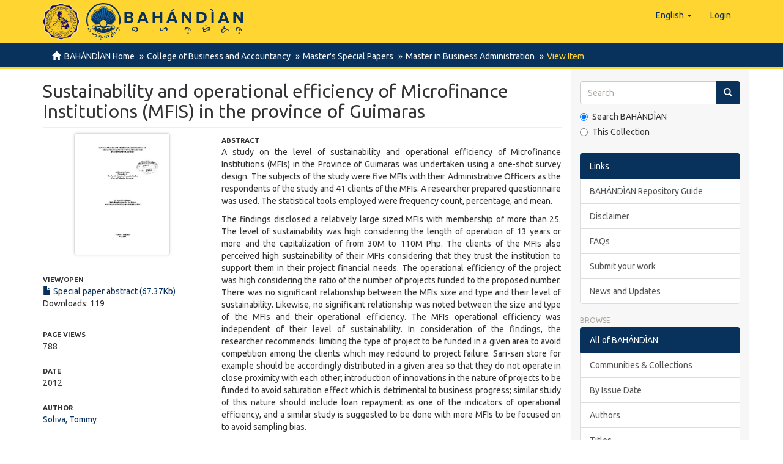

--- FILE ---
content_type: text/html;charset=utf-8
request_url: https://repository.cpu.edu.ph/handle/20.500.12852/424
body_size: 38410
content:
<!DOCTYPE html>
            <!--[if lt IE 7]> <html class="no-js lt-ie9 lt-ie8 lt-ie7" lang="en"> <![endif]-->
            <!--[if IE 7]>    <html class="no-js lt-ie9 lt-ie8" lang="en"> <![endif]-->
            <!--[if IE 8]>    <html class="no-js lt-ie9" lang="en"> <![endif]-->
            <!--[if gt IE 8]><!--> <html class="no-js" lang="en"> <!--<![endif]-->
            <head><META http-equiv="Content-Type" content="text/html; charset=UTF-8">
<meta content="text/html; charset=UTF-8" http-equiv="Content-Type">
<meta content="IE=edge,chrome=1" http-equiv="X-UA-Compatible">
<meta content="width=device-width,initial-scale=1" name="viewport">
<link rel="shortcut icon" href="/themes/Mirage2/images/favicon.ico">
<link rel="apple-touch-icon" href="/themes/Mirage2/images/apple-touch-icon.png">
<meta name="Generator" content="DSpace 6.3">
<link href="/themes/Mirage2/styles/main.css" rel="stylesheet">
<link type="application/opensearchdescription+xml" rel="search" href="https://repository.cpu.edu.ph:443/open-search/description.xml" title="DSpace">
<script>
                //Clear default text of empty text areas on focus
                function tFocus(element)
                {
                if (element.value == ' '){element.value='';}
                }
                //Clear default text of empty text areas on submit
                function tSubmit(form)
                {
                var defaultedElements = document.getElementsByTagName("textarea");
                for (var i=0; i != defaultedElements.length; i++){
                if (defaultedElements[i].value == ' '){
                defaultedElements[i].value='';}}
                }
                //Disable pressing 'enter' key to submit a form (otherwise pressing 'enter' causes a submission to start over)
                function disableEnterKey(e)
                {
                var key;

                if(window.event)
                key = window.event.keyCode;     //Internet Explorer
                else
                key = e.which;     //Firefox and Netscape

                if(key == 13)  //if "Enter" pressed, then disable!
                return false;
                else
                return true;
                }
            </script><!--[if lt IE 9]>
                <script src="/themes/Mirage2/vendor/html5shiv/dist/html5shiv.js"> </script>
                <script src="/themes/Mirage2/vendor/respond/dest/respond.min.js"> </script>
                <![endif]--><script src="/themes/Mirage2/vendor/modernizr/modernizr.js"> </script>
<title>Sustainability and operational efficiency of Microfinance Institutions (MFIS) in the province of Guimaras</title>
<link rel="schema.DCTERMS" href="http://purl.org/dc/terms/" />
<link rel="schema.DC" href="http://purl.org/dc/elements/1.1/" />
<meta name="DC.contributor" content="Monsole, Gilda C." />
<meta name="DC.creator" content="Soliva, Tommy" />
<meta name="DCTERMS.dateAccepted" content="2021-02-14T13:41:38Z" scheme="DCTERMS.W3CDTF" />
<meta name="DCTERMS.available" content="2021-02-14T13:41:38Z" scheme="DCTERMS.W3CDTF" />
<meta name="DCTERMS.issued" content="2012" scheme="DCTERMS.W3CDTF" />
<meta name="DCTERMS.bibliographicCitation" content="Soliva, T. (2012). Sustainability and operational efficiency of Microfinance Institutions (MFIS) in the province of Guimaras (Unpublished Master's special paper). Central Philippine University, Jaro, Iloilo City." xml:lang="en_US" />
<meta name="DC.identifier" content="https://hdl.handle.net/20.500.12852/424" scheme="DCTERMS.URI" />
<meta name="DC.description" content="Abstract only" xml:lang="en_US" />
<meta name="DCTERMS.abstract" content="A study on the level of sustainability and operational efficiency of Microfinance Institutions (MFIs) in the Province of Guimaras was undertaken using a one-shot survey design. The subjects of the study were five MFIs with their Administrative Officers as the respondents of the study and 41 clients of the MFIs. A researcher prepared questionnaire was used. The statistical tools employed were frequency count, percentage, and mean.&#xD;&#xA;&#xD;&#xA;     The findings disclosed a relatively large sized MFIs with membership of more than 25. The level of sustainability was high considering the length of operation of 13 years or more and the capitalization of from 30M to 110M Php. The clients of the MFIs also perceived high sustainability of their MFIs considering that they trust the institution to support them in their project financial needs. The operational efficiency of the project was high considering the ratio of the number of projects funded to the proposed number. There was no significant relationship between the MFIs size and type and their level of sustainability. Likewise, no significant relationship was noted between the size and type of the MFIs and their operational efficiency. The MFIs operational efficiency was independent of their level of sustainability. In consideration of the findings, the researcher recommends: limiting the type of project to be funded in a given area to avoid competition among the clients which may redound to project failure. Sari-sari store for example should be accordingly distributed in a given area so that they do not operate in close proximity with each other; introduction of innovations in the nature of projects to be funded to avoid saturation effect which is detrimental to business progress; similar study of this nature should include loan repayment as one of the indicators of operational efficiency, and a similar study is suggested to be done with more MFIs to be focused on to avoid sampling bias." xml:lang="en_US" />
<meta name="DCTERMS.extent" content="ix, 43 leaves" xml:lang="en_US" />
<meta name="DC.language" content="en" xml:lang="en_US" scheme="DCTERMS.RFC1766" />
<meta name="DC.subject" content="GSL Theses 650.072 So45" xml:lang="en_US" scheme="DCTERMS.DDC" />
<meta name="DC.subject" content="Microfinance" xml:lang="en_US" scheme="DCTERMS.LCSH" />
<meta name="DC.subject" content="Microfinance--economic aspects" xml:lang="en_US" scheme="DCTERMS.LCSH" />
<meta name="DC.title" content="Sustainability and operational efficiency of Microfinance Institutions (MFIS) in the province of Guimaras" xml:lang="en_US" />
<meta name="DC.type" content="Special paper" xml:lang="en_US" />
<meta name="DC.description" content="Includes bibliographical references" xml:lang="en_US" />
<meta name="DC.contributor" content="David, Fely P." />
<meta name="DC.contributor" content="Crucero, Teresita E." />
<meta name="DC.contributor" content="Sansing, Aquiles S." />
<meta name="DC.contributor" content="School of Graduate Studies" xml:lang="en_US" />
<meta name="DC.description" content="Master in Business Administration" xml:lang="en_US" />
<meta property="og:type" content="book">
<meta content="BAH&Aacute;ND&Igrave;AN, Institutional Repository of Central Philippine University" property="og:site_name">
<meta content="Sustainability and operational efficiency of Microfinance Institutions (MFIS) in the province of Guimaras" property="og:title">
<meta content="Soliva, Tommy" property="book:author">
<meta property="og:url" content="https://repository.cpu.edu.ph/handle/20.500.12852/424">
<meta property="og:url" content="https://hdl.handle.net/20.500.12852/424">
<meta property="og:image" content="https://repository.cpu.edu.ph/bitstream/handle/20.500.12852/424/SGS_MBA_SolivaT_2012_Ab.pdf.jpg">
<meta property="twitter:image" content="https://repository.cpu.edu.ph/bitstream/handle/20.500.12852/424/SGS_MBA_SolivaT_2012_Ab.pdf.jpg">
<meta content="summary" name="twitter:card">
<meta content="@bertha_cpu" name="twitter:creator">
<meta content="https://repository.cpu.edu.ph/themes/Mirage2/images/bahandian-logo-inline.svg" property="og:image">
<meta property="og:description" content="A study on the level of sustainability and operational efficiency of Microfinance Institutions (MFIs) in the Province of Guimaras was undertaken using a one-shot survey design. The subjects of the study were five MFIs with their Administrative Officers as the respondents of the study and 41 clients of the MFIs. A researcher prepared questionnaire was used. The statistical tools employed were frequency count, percentage, and mean.

     The findings disclosed a relatively large sized MFIs with membership of more than 25. The level of sustainability was high considering the length of operation of 13 years or more and the capitalization of from 30M to 110M Php. The clients of the MFIs also perceived high sustainability of their MFIs considering that they trust the institution to support them in their project financial needs. The operational efficiency of the project was high considering the ratio of the number of projects funded to the proposed number. There was no significant relationship between the MFIs size and type and their level of sustainability. Likewise, no significant relationship was noted between the size and type of the MFIs and their operational efficiency. The MFIs operational efficiency was independent of their level of sustainability. In consideration of the findings, the researcher recommends: limiting the type of project to be funded in a given area to avoid competition among the clients which may redound to project failure. Sari-sari store for example should be accordingly distributed in a given area so that they do not operate in close proximity with each other; introduction of innovations in the nature of projects to be funded to avoid saturation effect which is detrimental to business progress; similar study of this nature should include loan repayment as one of the indicators of operational efficiency, and a similar study is suggested to be done with more MFIs to be focused on to avoid sampling bias.">
<meta content="Microfinance; Microfinance--economic aspects; Microfinance institutions; Special paper" name="citation_keywords">
<meta content="Sustainability and operational efficiency of Microfinance Institutions (MFIS) in the province of Guimaras" name="citation_title">
<meta content="en" name="citation_language">
<meta content="Soliva, Tommy" name="citation_author">
<meta content="https://repository.cpu.edu.ph/bitstream/20.500.12852/424/1/SGS_MBA_SolivaT_2012_Ab.pdf" name="citation_pdf_url">
<meta content="2012" name="citation_date">
<meta content="https://repository.cpu.edu.ph/handle/20.500.12852/424" name="citation_abstract_html_url">
<script type="text/x-mathjax-config">
                    MathJax.Hub.Config({
                      tex2jax: {
                        ignoreClass: "detail-field-data|detailtable|exception"
                      },
                      TeX: {
                        Macros: {
                          AA: '{\\mathring A}'
                        }
                      }
                    });
                </script><script src="//cdnjs.cloudflare.com/ajax/libs/mathjax/2.7.1/MathJax.js?config=TeX-AMS-MML_HTMLorMML" type="text/javascript"> </script>
</head><body>
<header>
<div role="navigation" class="navbar navbar-default navbar-static-top">
<div class="container">
<div class="navbar-header">
<button data-toggle="offcanvas" class="navbar-toggle" type="button"><span class="sr-only">Toggle navigation</span><span class="icon-bar"></span><span class="icon-bar"></span><span class="icon-bar"></span></button><span><a class="navbar-brand" href="/"><span class="cpu-logo"><img src="/themes/Mirage2/images/CPU-logo.png"></span><span class="bahandian-logo"><img src="/themes/Mirage2/images/bahandian-logo-inline.svg"></span></a></span>
<div class="navbar-header pull-right visible-xs hidden-sm hidden-md hidden-lg">
<ul class="nav nav-pills pull-left ">
<li class="dropdown" id="ds-language-selection-xs">
<button data-toggle="dropdown" class="dropdown-toggle navbar-toggle navbar-link" role="button" href="#" id="language-dropdown-toggle-xs"><b aria-hidden="true" class="visible-xs glyphicon glyphicon-globe"></b></button>
<ul data-no-collapse="true" aria-labelledby="language-dropdown-toggle-xs" role="menu" class="dropdown-menu pull-right">
<li role="presentation" class="disabled">
<a href="https://repository.cpu.edu.ph:443/handle/20.500.12852/424?locale-attribute=en">English</a>
</li>
<li role="presentation">
<a href="https://repository.cpu.edu.ph:443/handle/20.500.12852/424?locale-attribute=fil">Filipino</a>
</li>
<li role="presentation">
<a href="https://repository.cpu.edu.ph:443/handle/20.500.12852/424?locale-attribute=zh">中文</a>
</li>
<li role="presentation">
<a href="https://repository.cpu.edu.ph:443/handle/20.500.12852/424?locale-attribute=ko">한국어</a>
</li>
<li role="presentation">
<a href="https://repository.cpu.edu.ph:443/handle/20.500.12852/424?locale-attribute=fr">fran&ccedil;ais</a>
</li>
<li role="presentation">
<a href="https://repository.cpu.edu.ph:443/handle/20.500.12852/424?locale-attribute=ru">русский</a>
</li>
</ul>
</li>
<li>
<form method="get" action="/login" style="display: inline">
<button class="navbar-toggle navbar-link"><b aria-hidden="true" class="visible-xs glyphicon glyphicon-user"></b></button>
</form>
</li>
</ul>
</div>
</div>
<div class="navbar-header pull-right hidden-xs">
<ul class="nav navbar-nav pull-left">
<li class="dropdown" id="ds-language-selection">
<a data-toggle="dropdown" class="dropdown-toggle" role="button" href="#" id="language-dropdown-toggle"><span class="hidden-xs">English&nbsp;<b class="caret"></b></span></a>
<ul data-no-collapse="true" aria-labelledby="language-dropdown-toggle" role="menu" class="dropdown-menu pull-right">
<li role="presentation" class="disabled">
<a href="?locale-attribute=en">English</a>
</li>
<li role="presentation">
<a href="?locale-attribute=fil">Filipino</a>
</li>
<li role="presentation">
<a href="?locale-attribute=zh">中文</a>
</li>
<li role="presentation">
<a href="?locale-attribute=ko">한국어</a>
</li>
<li role="presentation">
<a href="?locale-attribute=fr">fran&ccedil;ais</a>
</li>
<li role="presentation">
<a href="?locale-attribute=ru">русский</a>
</li>
</ul>
</li>
</ul>
<ul class="nav navbar-nav pull-left">
<li>
<a href="/login"><span class="hidden-xs">Login</span></a>
</li>
</ul>
<button type="button" class="navbar-toggle visible-sm" data-toggle="offcanvas"><span class="sr-only">Toggle navigation</span><span class="icon-bar"></span><span class="icon-bar"></span><span class="icon-bar"></span></button>
</div>
</div>
</div>
</header>
<div class="trail-wrapper hidden-print">
<div class="container">
<div class="row">
<div class="col-xs-12">
<div class="breadcrumb dropdown visible-xs">
<a data-toggle="dropdown" class="dropdown-toggle" role="button" href="#" id="trail-dropdown-toggle">View Item&nbsp;<b class="caret"></b></a>
<ul aria-labelledby="trail-dropdown-toggle" role="menu" class="dropdown-menu">
<li role="presentation">
<a role="menuitem" href="/"><i aria-hidden="true" class="glyphicon glyphicon-home"></i>&nbsp;
                        BAH&Aacute;ND&Igrave;AN Home</a>
</li>
<li role="presentation">
<a role="menuitem" href="/handle/20.500.12852/25">College of Business and Accountancy</a>
</li>
<li role="presentation">
<a role="menuitem" href="/handle/20.500.12852/373">Master's Special Papers</a>
</li>
<li role="presentation">
<a role="menuitem" href="/handle/20.500.12852/143">Master in Business Administration</a>
</li>
<li role="presentation" class="disabled">
<a href="#" role="menuitem">View Item</a>
</li>
</ul>
</div>
<ul class="breadcrumb hidden-xs">
<li>
<i aria-hidden="true" class="glyphicon glyphicon-home"></i>&nbsp;
            <a href="/">BAH&Aacute;ND&Igrave;AN Home</a>
</li>
<li>
<a href="/handle/20.500.12852/25">College of Business and Accountancy</a>
</li>
<li>
<a href="/handle/20.500.12852/373">Master's Special Papers</a>
</li>
<li>
<a href="/handle/20.500.12852/143">Master in Business Administration</a>
</li>
<li class="active">View Item</li>
</ul>
</div>
</div>
</div>
</div>
<div class="hidden" id="no-js-warning-wrapper">
<div id="no-js-warning">
<div class="notice failure">JavaScript is disabled for your browser. Some features of this site may not work without it.</div>
</div>
</div>
<div class="container" id="main-container">
<div class="row row-offcanvas row-offcanvas-right">
<div class="horizontal-slider clearfix">
<div class="col-xs-12 col-sm-12 col-md-9 main-content">
<div>
<div id="aspect_artifactbrowser_ItemViewer_div_item-view" class="ds-static-div primary">
<!-- External Metadata URL: cocoon://metadata/handle/20.500.12852/424/mets.xml-->
<div class="item-summary-view-metadata">
<h2 class="page-header first-page-header">Sustainability and operational efficiency of Microfinance Institutions (MFIS) in the province of Guimaras</h2>
<div class="row">
<div class="col-sm-4">
<div class="row">
<div class="col-xs-6 col-sm-12">
<div class="thumbnail">
<img alt="Thumbnail" class="img-thumbnail" src="/bitstream/handle/20.500.12852/424/SGS_MBA_SolivaT_2012_Ab.pdf.jpg?sequence=4&isAllowed=y"></div>
</div>
<div class="col-xs-6 col-sm-12">
<div class="item-page-field-wrapper table word-break">
<h5>View/<wbr></wbr>Open</h5>
<div>
<a href="/bitstream/handle/20.500.12852/424/SGS_MBA_SolivaT_2012_Ab.pdf?sequence=1&isAllowed=y"><i aria-hidden="true" class="glyphicon  glyphicon-file"></i> Special paper abstract (67.37Kb)</a>
</div>
<div>Downloads: 119</div>
</div>
</div>
</div>
<div class="simple-item-view-date word-break item-page-field-wrapper table">
<h5>Page views</h5>788</div>
<div class="simple-item-view-date word-break item-page-field-wrapper table">
<h5>Date</h5>2012</div>
<div class="simple-item-view-authors item-page-field-wrapper table">
<h5>Author</h5>
<div class="ds-dc_contributor_author-authority">
<a href="/discover?filtertype=author&filter_relational_operator=equals&sort_by=dc.date.issued_dt&order=desc&filter=Soliva, Tommy">Soliva, Tommy</a>
</div>
</div>
<div class="simple-item-view-authors item-page-field-wrapper table">
<h5>Thesis Adviser</h5>
<div class="ds-dc_contributor_author-authority">
<a href="/discover?filtertype=adviser&filter_relational_operator=equals&sort_by=dc.date.issued_dt&order=desc&filter=Monsole, Gilda C.">Monsole, Gilda C.</a>
</div>
</div>
<div class="simple-item-view-authors item-page-field-wrapper table">
<h5>Defense Panel Chair</h5>
<div class="ds-dc_contributor_author-authority">
<a href="/discover?filtertype=chair&filter_relational_operator=equals&sort_by=dc.date.issued_dt&order=desc&filter=David, Fely P.">David, Fely P.</a>
</div>
</div>
<div class="simple-item-view-authors item-page-field-wrapper table">
<h5>Defense Panel Member</h5>
<div class="ds-dc_contributor_author-authority">
<a href="/discover?filtertype=member&filter_relational_operator=equals&sort_by=dc.date.issued_dt&order=desc&filter=Crucero, Teresita E.">Crucero, Teresita E.</a>
</div>
<div class="ds-dc_contributor_author-authority">
<a href="/discover?filtertype=member&filter_relational_operator=equals&sort_by=dc.date.issued_dt&order=desc&filter=Sansing, Aquiles S.">Sansing, Aquiles S.</a>
</div>
</div>
<div class="simple-item-view-date word-break item-page-field-wrapper table">
<h5>Share&nbsp;
                <i class="glyphicon glyphicon-share-alt" aria-hidden="true"></i>
</h5>
<div class="sharethis-inline-share-buttons">&nbsp;</div>
</div>
<div class="simple-item-view-show-full item-page-field-wrapper table">
<h5>Metadata</h5>
<a href="/handle/20.500.12852/424?show=full">Show full item record</a>
</div>
<div class="table" id="impact-altmetric">
<script src="https://d1bxh8uas1mnw7.cloudfront.net/assets/embed.js" type="text/javascript">﻿
            </script>
<div class="altmetric-embed" id="altmetric" data-badge-type="donut" data-badge-details="right" data-hide-no-mentions="true" data-link-target="_blank" data-handle="20.500.12852/424">
                ﻿
            </div>
</div>
</div>
<div class="col-sm-8">
<div class="simple-item-view-description item-page-field-wrapper table">
<h5>Abstract</h5>
<div>A study on the level of sustainability and operational efficiency of Microfinance Institutions (MFIs) in the Province of Guimaras was undertaken using a one-shot survey design. The subjects of the study were five MFIs with their Administrative Officers as the respondents of the study and 41 clients of the MFIs. A researcher prepared questionnaire was used. The statistical tools employed were frequency count, percentage, and mean.<p></p><p></p>     The findings disclosed a relatively large sized MFIs with membership of more than 25. The level of sustainability was high considering the length of operation of 13 years or more and the capitalization of from 30M to 110M Php. The clients of the MFIs also perceived high sustainability of their MFIs considering that they trust the institution to support them in their project financial needs. The operational efficiency of the project was high considering the ratio of the number of projects funded to the proposed number. There was no significant relationship between the MFIs size and type and their level of sustainability. Likewise, no significant relationship was noted between the size and type of the MFIs and their operational efficiency. The MFIs operational efficiency was independent of their level of sustainability. In consideration of the findings, the researcher recommends: limiting the type of project to be funded in a given area to avoid competition among the clients which may redound to project failure. Sari-sari store for example should be accordingly distributed in a given area so that they do not operate in close proximity with each other; introduction of innovations in the nature of projects to be funded to avoid saturation effect which is detrimental to business progress; similar study of this nature should include loan repayment as one of the indicators of operational efficiency, and a similar study is suggested to be done with more MFIs to be focused on to avoid sampling bias.</div>
</div>
<div class="simple-item-view-description item-page-field-wrapper table">
<h5>Description</h5>
<div>Abstract only</div>
</div>
<div class="simple-item-view-uri item-page-field-wrapper table">
<h5>URI</h5>
<span><a href="https://hdl.handle.net/20.500.12852/424">https://hdl.handle.net/20.500.12852/424</a></span>
</div>
<div class="simple-item-view-description item-page-field-wrapper table">
<h5>Suggested Citation</h5>
<div>Soliva, T. (2012). Sustainability and operational efficiency of Microfinance Institutions (MFIS) in the province of Guimaras (Unpublished Master's special paper). Central Philippine University, Jaro, Iloilo City.</div>
</div>
<div class="row">
<div class="col-sm-6 col-print-4">
<div class="simple-item-view-issn item-page-field-wrapper table">
<h5>Type</h5>
<span>Special paper</span>
</div>
</div>
</div>
<div class="item-page-field-wrapper table">
<h5>Subject(s)</h5>
<div>
<a href="/discover?filtertype=subject&filter_relational_operator=equals&filter=Microfinance">Microfinance</a>&nbsp;<a href="http://id.worldcat.org/fast/fst01019841" target="_blank"><img title="OCLC - FAST (Faceted Application of Subject Terminology)" class="vocabulary" alt="OCLC - FAST (Faceted Application of Subject Terminology)" src="[data-uri]"></a>; <a href="/discover?filtertype=subject&filter_relational_operator=equals&filter=Microfinance--economic aspects">Microfinance--economic aspects</a>
</div>
</div>
<div class="item-page-field-wrapper table">
<h5>Keywords</h5>
<div>
<a href="/discover?filtertype=subject&filter_relational_operator=equals&filter=Microfinance institutions">Microfinance institutions</a>
</div>
</div>
<div class="item-page-field-wrapper table">
<h5>Department</h5>School of Graduate Studies</div>
<div class="item-page-field-wrapper table">
<h5>Degree</h5>Master in Business Administration</div>
<div class="row">
<div class="col-sm-6 col-print-4">
<div class="item-page-field-wrapper table">
<h5>Shelf Location</h5>
<div>GSL Theses 650.072 So45</div>
</div>
</div>
<div class="col-sm-6 col-print-4">
<div class="item-page-field-wrapper table">
<h5>Physical Description</h5>
<div>ix, 43 leaves</div>
</div>
</div>
</div>
<div class="simple-item-view-collections item-page-field-wrapper table">
<h5>Collections</h5>
<ul class="ds-referenceSet-list">
<!-- External Metadata URL: cocoon://metadata/handle/20.500.12852/143/mets.xml-->
<li>
<a href="/handle/20.500.12852/143">Master in Business Administration</a> [83]</li>
</ul>
</div>
</div>
</div>
</div>
</div>
</div>
<div class="visible-xs visible-sm">
<footer>
<div class="row small">
<hr>
<div class="col-xs-7 col-sm-8">
<div class="hidden-print">
<a href="/contact">Contact Us</a> | <a href="/feedback">Send Feedback</a> | <a rel="license" target="_blank" href="https://creativecommons.org/licenses/by/4.0/" alt="https://creativecommons.org/licenses/by/4.0/" title="https://creativecommons.org/licenses/by/4.0/"><img alt="https://creativecommons.org/licenses/by/4.0/" src="/themes/Mirage2/images/creativecommons/cc-by.png" class="img-footer"></a> Logo by HLL</div>
<div>
<a href="http://www.cpu.edu.ph" target="_blank"><acronym title="Central Philippine University">Central Philippine University</acronym></a>&nbsp;&copy;&nbsp;2026</div>
</div>
<div class="col-xs-5 col-sm-4 hidden-print">
<div class="pull-right">
<span class="theme-by">Managed by&nbsp;</span>
<br>
<a href="https://library.cpu.edu.ph/" target="_blank" title="Henry Luce III Library"><img src="/themes/Mirage2/images/HLLibrary.svg" class="visible-xs" alt="Henry Luce III Library"><img src="/themes/Mirage2/images/HLLibrary-inline.svg" class="hidden-xs" alt="Henry Luce III Library"></a>
</div>
</div>
</div>
<a class="hidden" href="/htmlmap">&nbsp;</a>
<p>&nbsp;</p>
</footer>
</div>
</div>
<div role="navigation" id="sidebar" class="col-xs-6 col-sm-3 sidebar-offcanvas">
<div class="word-break hidden-print" id="ds-options">
<div class="ds-option-set" id="ds-search-option">
<form method="post" class="" id="ds-search-form" action="/discover">
<fieldset>
<div class="input-group">
<input placeholder="Search" type="text" class="ds-text-field form-control" name="query"><span class="input-group-btn"><button title="Go" class="ds-button-field btn btn-primary"><span aria-hidden="true" class="glyphicon glyphicon-search"></span></button></span>
</div>
<div class="radio">
<label><input checked value="" name="scope" type="radio" id="ds-search-form-scope-all">Search BAH&Aacute;ND&Igrave;AN</label>
</div>
<div class="radio">
<label><input name="scope" type="radio" id="ds-search-form-scope-container" value="20.500.12852/143">This Collection</label>
</div>
</fieldset>
</form>
</div>
<div class="list-group">
<a class="list-group-item active"><span class="h5 list-group-item-heading">Links</span></a>
<div class="ds-option-set list-group">
<a class="list-group-item ds-option" href="https://cpu.libguides.com/bahandianguide" target="_blank">BAH&Aacute;ND&Igrave;AN Repository Guide</a><a href="/disclaimer" class="list-group-item ds-option">Disclaimer</a><a target="_blank" href="https://cpu.libguides.com/bahandianguide/faqs" class="list-group-item ds-option">FAQs</a><a target="_blank" href="https://cpu.libguides.com/bahandianguide/submit" class="list-group-item ds-option">Submit your work</a><a target="_blank" href="https://library.cpu.edu.ph/tag/bahandian/" class="list-group-item ds-option">News and Updates</a>
</div>
</div>
<h2 class="ds-option-set-head  h6">Browse</h2>
<div id="aspect_viewArtifacts_Navigation_list_browse" class="list-group">
<a class="list-group-item active"><span class="h5 list-group-item-heading  h5">All of BAH&Aacute;ND&Igrave;AN</span></a><a href="/community-list" class="list-group-item ds-option">Communities &amp; Collections</a><a href="/browse?type=dateissued" class="list-group-item ds-option">By Issue Date</a><a href="/browse?type=author" class="list-group-item ds-option">Authors</a><a href="/browse?type=title" class="list-group-item ds-option">Titles</a><a href="/browse?type=subject" class="list-group-item ds-option">Subjects</a><a class="list-group-item active"><span class="h5 list-group-item-heading  h5">This Collection</span></a><a href="/handle/20.500.12852/143/browse?type=dateissued" class="list-group-item ds-option">By Issue Date</a><a href="/handle/20.500.12852/143/browse?type=author" class="list-group-item ds-option">Authors</a><a href="/handle/20.500.12852/143/browse?type=title" class="list-group-item ds-option">Titles</a><a href="/handle/20.500.12852/143/browse?type=subject" class="list-group-item ds-option">Subjects</a>
</div>
<h2 class="ds-option-set-head  h6">My Account</h2>
<div id="aspect_viewArtifacts_Navigation_list_account" class="list-group">
<a href="/login" class="list-group-item ds-option">Login</a><a href="/register" class="list-group-item ds-option">Register</a>
</div>
<div id="aspect_viewArtifacts_Navigation_list_context" class="list-group"></div>
<div id="aspect_viewArtifacts_Navigation_list_administrative" class="list-group"></div>
<div id="aspect_discovery_Navigation_list_discovery" class="list-group"></div>
<h2 class="ds-option-set-head  h6">Statistics</h2>
<div id="aspect_statistics_Navigation_list_statistics" class="list-group">
<a href="/handle/20.500.12852/424/statistics" class="list-group-item ds-option">View Usage Statistics</a>
</div>
<div data-show-facepile="true" data-hide-cover="false" data-adapt-container-width="true" data-small-header="false" data-height="" data-width="" data-tabs="timeline" data-href="https://www.facebook.com/cpulibrary/" class="fb-page">
<blockquote class="fb-xfbml-parse-ignore" cite="https://www.facebook.com/cpulibrary/">
<a href="https://www.facebook.com/cpulibrary/">CPU Henry Luce III Library</a>
</blockquote>
</div>
</div>
</div>
</div>
</div>
<div class="hidden-xs hidden-sm">
<footer>
<div class="row small">
<hr>
<div class="col-xs-7 col-sm-8">
<div class="hidden-print">
<a href="/contact">Contact Us</a> | <a href="/feedback">Send Feedback</a> | <a rel="license" target="_blank" href="https://creativecommons.org/licenses/by/4.0/" alt="https://creativecommons.org/licenses/by/4.0/" title="https://creativecommons.org/licenses/by/4.0/"><img alt="https://creativecommons.org/licenses/by/4.0/" src="/themes/Mirage2/images/creativecommons/cc-by.png" class="img-footer"></a> Logo by HLL</div>
<div>
<a href="http://www.cpu.edu.ph" target="_blank"><acronym title="Central Philippine University">Central Philippine University</acronym></a>&nbsp;&copy;&nbsp;2026</div>
</div>
<div class="col-xs-5 col-sm-4 hidden-print">
<div class="pull-right">
<span class="theme-by">Managed by&nbsp;</span>
<br>
<a href="https://library.cpu.edu.ph/" target="_blank" title="Henry Luce III Library"><img src="/themes/Mirage2/images/HLLibrary.svg" class="visible-xs" alt="Henry Luce III Library"><img src="/themes/Mirage2/images/HLLibrary-inline.svg" class="hidden-xs" alt="Henry Luce III Library"></a>
</div>
</div>
</div>
<a class="hidden" href="/htmlmap">&nbsp;</a>
<p>&nbsp;</p>
</footer>
</div>
</div>
<script type="text/javascript">
                         if(typeof window.publication === 'undefined'){
                            window.publication={};
                          };
                        window.publication.contextPath= '';window.publication.themePath= '/themes/Mirage2/';</script><script>if(!window.DSpace){window.DSpace={};}window.DSpace.context_path='';window.DSpace.theme_path='/themes/Mirage2/';</script><script src="/themes/Mirage2/vendor/jquery/jquery.min.js"> </script><script src="/themes/Mirage2/vendor/jquery-ui/ui/jquery.ui.core.js"> </script><script src="/themes/Mirage2/vendor/jquery-ui/ui/jquery.ui.datepicker.js"> </script><script src="/themes/Mirage2/vendor/jquery-ui/ui/jquery.ui.widget.js"> </script><script src="/themes/Mirage2/vendor/jquery-ui/ui/jquery.ui.position.js"> </script><script src="/themes/Mirage2/vendor/jquery-ui/ui/jquery.ui.menu.js"> </script><script src="/themes/Mirage2/vendor/jquery-ui/ui/jquery.ui.autocomplete.js"> </script><script src="/themes/Mirage2/vendor/handlebars/handlebars.js"> </script><script src="/themes/Mirage2/vendor/holderjs/holder.js"> </script><script src="/themes/Mirage2/vendor/bootstrap-sass-official/assets/javascripts/bootstrap/alert.js"> </script><script src="/themes/Mirage2/vendor/bootstrap-sass-official/assets/javascripts/bootstrap/button.js"> </script><script src="/themes/Mirage2/vendor/bootstrap-sass-official/assets/javascripts/bootstrap/collapse.js"> </script><script src="/themes/Mirage2/vendor/bootstrap-sass-official/assets/javascripts/bootstrap/dropdown.js"> </script><script src="/themes/Mirage2/vendor/bootstrap-sass-official/assets/javascripts/bootstrap/modal.js"> </script><script src="/themes/Mirage2/vendor/bootstrap-sass-official/assets/javascripts/bootstrap/tab.js"> </script><script src="/themes/Mirage2/vendor/bootstrap-sass-official/assets/javascripts/bootstrap/tooltip.js"> </script><script src="/themes/Mirage2/vendor/bootstrap-sass-official/assets/javascripts/bootstrap/popover.js"> </script><script src="/themes/Mirage2/vendor/bootstrap-sass-official/assets/javascripts/bootstrap/transition.js"> </script><script src="/themes/Mirage2/scripts/utils.js"> </script><script src="/themes/Mirage2/scripts/search-controls.js"> </script><script src="/themes/Mirage2/scripts/sidebar.js"> </script><script src="/themes/Mirage2/scripts/community-list.js"> </script><script src="/themes/Mirage2/scripts/browse.js"> </script><script src="/themes/Mirage2/scripts/choice-support.js"> </script><script src="/themes/Mirage2/scripts/vocabulary-support.js"> </script><script src="/themes/Mirage2/scripts/access-form-util.js"> </script><script src="/themes/Mirage2/scripts/forms.js"> </script><script src="/themes/Mirage2/scripts/vendor-extensions.js"> </script><script src="/themes/Mirage2/scripts/google-stats-dates.js"> </script><script src="/themes/Mirage2/scripts/templates.js"> </script><script src="/themes/Mirage2/vendor/datatables/media/js/jquery.dataTables.js"> </script><script src="/themes/Mirage2/scripts/person-lookup.js"> </script><script src="/themes/Mirage2/scripts/treeview/jquery.treeview.js"> </script><script src="/themes/Mirage2/scripts/treeview/jquery.cookie.js"> </script><script src="/themes/Mirage2/scripts/bahandian.js"> </script><script src="/themes/Mirage2/scripts/set-devmode.js"> </script><script>
                (function(i,s,o,g,r,a,m){i['GoogleAnalyticsObject']=r;i[r]=i[r]||function(){
                (i[r].q=i[r].q||[]).push(arguments)},i[r].l=1*new Date();a=s.createElement(o),
                m=s.getElementsByTagName(o)[0];a.async=1;a.src=g;m.parentNode.insertBefore(a,m)
                })(window,document,'script','//www.google-analytics.com/analytics.js','ga');

                ga('create', 'UA-187920802-1', 'repository.cpu.edu.ph');
                ga('send', 'pageview');
            </script>
<div id="fb-root"></div>
<script>
            window.fbAsyncInit = function() {
            FB.init({
            xfbml            : true,
            version          : 'v9.0'
            });
            };

            (function(d, s, id) {
            var js, fjs = d.getElementsByTagName(s)[0];
            if (d.getElementById(id)) return;
            js = d.createElement(s); js.id = id;
            js.src = 'https://connect.facebook.net/en_US/sdk/xfbml.customerchat.js';
            fjs.parentNode.insertBefore(js, fjs);
            }(document, 'script', 'facebook-jssdk'));</script>
<div logged_out_greeting="Hi! I'm Bertha, your library virtual assistant. How can we help you?" logged_in_greeting="Hi! I'm Bertha, your library virtual assistant. How can we help you?" theme_color="#020841" page_id="193137937433109" attribution="setup_tool" class="fb-customerchat"></div>
<script async="async" src="https://platform-api.sharethis.com/js/sharethis.js#property=60252d416d61740011431654&product=inline-share-buttons" type="text/javascript"> </script>
<div data-backdrop="true" aria-hidden="true" aria-labelledby="externalLinkModalLabel" role="dialog" tabindex="-1" id="externalLinkModal" class="modal fade">
<div class="modal-dialog">
<div class="modal-content">
<div class="modal-header">
<button aria-label="Close" data-dismiss="modal" class="close" type="button"><span aria-hidden="true">&times;</span></button>
<h4 class="modal-title">EXTERNAL LINKS DISCLAIMER</h4>
</div>
<div class="modal-body justify">
<p>This link is being provided as a convenience and for informational purposes only. Central Philippine University bears no responsibility for the accuracy, legality or content of the external site or for that of subsequent links. Contact the external site for answers to questions regarding its content.</p>
<p>If you come across any external links that don't work, we would be grateful if you could report them to the <a href="/contact">repository administrators</a>.</p>
<p>Click <b>DOWNLOAD</b> to open/view the file. <a target="_blank" href="http://m.me/cpulibrary">Chat Bertha</a> to inform us in case the link we provided don't work.</p>
</div>
<div class="modal-footer">
<a target="_blank" class="btn btn-primary pull-left" href="">Download</a>
<!-- location of mets.xml is: cocoon://metadata/handle/20.500.12852/424/mets.xml--><button data-dismiss="modal" class="btn btn-secondary" type="button">Close</button>
</div>
</div>
</div>
</div>
</body></html>


--- FILE ---
content_type: text/javascript;charset=ISO-8859-1
request_url: https://repository.cpu.edu.ph/themes/Mirage2/scripts/access-form-util.js
body_size: 1620
content:
/*
 * The contents of this file are subject to the license and copyright
 * detailed in the LICENSE and NOTICE files at the root of the source
 * tree and available online at
 *
 * http://www.dspace.org/license/
 */
$(function() {

    $(function() {
        initAccessSubmissionForm();
    });

    function initAccessSubmissionForm() {
        if ($('input[name|="open_access_radios"]').length >0){

            $('input[name|="open_access_radios"]').change(function(){
                // Visible
                if ($('input[name|="open_access_radios"]:checked').val() == '0'){
                    disableFields();
                }
                // Embargoed
                else if ($('input[name|="open_access_radios"]:checked').val() == '1'){
                    enableFields()
                }
            });

            if ($('input[name|="open_access_radios"]:checked').val() == '0'){
                disableFields();
            }
            // Embargoed
            else if ($('input[name|="open_access_radios"]:checked').val() == '1'){
                enableFields()
            }
        }
    }

    function enableFields() {
        $("#aspect_submission_StepTransformer_field_reason").removeAttr("disabled");
        $("#aspect_submission_StepTransformer_field_embargo_until_date").removeAttr("disabled");

    }

    function disableFields() {
        $("#aspect_submission_StepTransformer_field_reason").attr("disabled", "disabled");
        $("#aspect_submission_StepTransformer_field_embargo_until_date").attr("disabled", "disabled");
    }
});


--- FILE ---
content_type: image/svg+xml;charset=ISO-8859-1
request_url: https://repository.cpu.edu.ph/themes/Mirage2/images/HLLibrary.svg
body_size: 25998
content:
<?xml version="1.0" encoding="UTF-8" standalone="no"?>
<svg
   xmlns:dc="http://purl.org/dc/elements/1.1/"
   xmlns:cc="http://creativecommons.org/ns#"
   xmlns:rdf="http://www.w3.org/1999/02/22-rdf-syntax-ns#"
   xmlns:svg="http://www.w3.org/2000/svg"
   xmlns="http://www.w3.org/2000/svg"
   xmlns:sodipodi="http://sodipodi.sourceforge.net/DTD/sodipodi-0.dtd"
   xmlns:inkscape="http://www.inkscape.org/namespaces/inkscape"
   version="1.1"
   x="0px"
   y="0px"
   viewBox="0 0 95.513618 51"
   xml:space="preserve"
   id="svg2418"
   sodipodi:docname="HLLibrary.svg"
   inkscape:version="1.0.1 (3bc2e813f5, 2020-09-07)"
   width="95.513618"
   height="51"><title
   id="title2426">Henry Luce III Library</title><metadata
   id="metadata2424"><rdf:RDF><cc:Work
       rdf:about=""><dc:format>image/svg+xml</dc:format><dc:type
         rdf:resource="http://purl.org/dc/dcmitype/StillImage" /><dc:title>Henry Luce III Library</dc:title></cc:Work></rdf:RDF></metadata><defs
   id="defs2422" /><sodipodi:namedview
   pagecolor="#ffffff"
   bordercolor="#666666"
   borderopacity="1"
   objecttolerance="10"
   gridtolerance="10"
   guidetolerance="10"
   inkscape:pageopacity="0"
   inkscape:pageshadow="2"
   inkscape:window-width="1325"
   inkscape:window-height="770"
   id="namedview2420"
   showgrid="false"
   inkscape:zoom="3.0484159"
   inkscape:cx="48.833199"
   inkscape:cy="21.30159"
   inkscape:window-x="0"
   inkscape:window-y="0"
   inkscape:window-maximized="0"
   inkscape:current-layer="svg2418"
   inkscape:document-rotation="0"
   fit-margin-top="0.5"
   fit-margin-left="0.5"
   fit-margin-right="0.5"
   fit-margin-bottom="0.5"
   lock-margins="false" />
<style
   type="text/css"
   id="style2102">
	.st0{display:none;}
	.st1{display:inline;fill:#CCCCCC;}
	.st2{display:inline;}
	.st3{fill:#FFFFFF;}
	.st4{display:inline;fill:#FFFFFF;}
	.st5{fill:url(#SVGID_1_);}
	.st6{fill:url(#SVGID_2_);}
	.st7{fill:url(#SVGID_3_);}
	.st8{fill:url(#SVGID_4_);}
	.st9{fill:#08315C;}
	.st10{fill:#606060;}
	.st11{fill:url(#SVGID_5_);}
	.st12{fill:url(#SVGID_6_);}
	.st13{fill:url(#SVGID_7_);}
	.st14{fill:url(#SVGID_8_);}
	.st15{fill:url(#SVGID_9_);}
	.st16{fill:url(#SVGID_10_);}
	.st17{fill:url(#SVGID_11_);}
	.st18{fill:url(#SVGID_12_);}
</style>
<g
   id="Layer_1"
   class="st0"
   transform="translate(-492.66819,-490.97)">
</g>
<g
   id="Layer_2"
   transform="matrix(0.1039285,0,0,0.1039285,-8.408751,-28.175952)">
	<g
   id="g2299">
		<linearGradient
   id="SVGID_1_"
   gradientUnits="userSpaceOnUse"
   x1="220.2757"
   y1="480.20889"
   x2="858.90887"
   y2="480.20889">
			<stop
   offset="0"
   style="stop-color:#FFF8A5"
   id="stop2105" />
			<stop
   offset="0.032"
   style="stop-color:#FDE67E"
   id="stop2107" />
			<stop
   offset="0.0572"
   style="stop-color:#F0D36F"
   id="stop2109" />
			<stop
   offset="0.1383"
   style="stop-color:#CB9A42"
   id="stop2111" />
			<stop
   offset="0.1986"
   style="stop-color:#B47727"
   id="stop2113" />
			<stop
   offset="0.2309"
   style="stop-color:#AB6A1C"
   id="stop2115" />
			<stop
   offset="0.2782"
   style="stop-color:#B67A29"
   id="stop2117" />
			<stop
   offset="0.371"
   style="stop-color:#D2A44A"
   id="stop2119" />
			<stop
   offset="0.4952"
   style="stop-color:#FDE67E"
   id="stop2121" />
			<stop
   offset="0.5121"
   style="stop-color:#F5DA75"
   id="stop2123" />
			<stop
   offset="0.5871"
   style="stop-color:#D5AA4F"
   id="stop2125" />
			<stop
   offset="0.6533"
   style="stop-color:#BE8834"
   id="stop2127" />
			<stop
   offset="0.7076"
   style="stop-color:#B07323"
   id="stop2129" />
			<stop
   offset="0.7432"
   style="stop-color:#AB6B1D"
   id="stop2131" />
			<stop
   offset="0.7848"
   style="stop-color:#AD6F20"
   id="stop2133" />
			<stop
   offset="0.8235"
   style="stop-color:#B57A29"
   id="stop2135" />
			<stop
   offset="0.861"
   style="stop-color:#C28D38"
   id="stop2137" />
			<stop
   offset="0.8978"
   style="stop-color:#D3A74C"
   id="stop2139" />
			<stop
   offset="0.9337"
   style="stop-color:#EAC967"
   id="stop2141" />
			<stop
   offset="0.9594"
   style="stop-color:#FDE67E"
   id="stop2143" />
			<stop
   offset="0.9811"
   style="stop-color:#FEF093"
   id="stop2145" />
			<stop
   offset="1"
   style="stop-color:#FFF7A0"
   id="stop2147" />
		</linearGradient>
		<polygon
   class="st5"
   points="547.59,430.1 220.28,504.73 223.47,511.13 545.46,442.89 842.92,530.32 858.91,527.12 "
   id="polygon2150"
   style="fill:url(#SVGID_1_)" />
		<linearGradient
   id="SVGID_2_"
   gradientUnits="userSpaceOnUse"
   x1="251.1944"
   y1="392.25021"
   x2="802.40222"
   y2="392.25021">
			<stop
   offset="0"
   style="stop-color:#FFF8A5"
   id="stop2152" />
			<stop
   offset="0.032"
   style="stop-color:#FDE67E"
   id="stop2154" />
			<stop
   offset="0.0572"
   style="stop-color:#F0D36F"
   id="stop2156" />
			<stop
   offset="0.1383"
   style="stop-color:#CB9A42"
   id="stop2158" />
			<stop
   offset="0.1986"
   style="stop-color:#B47727"
   id="stop2160" />
			<stop
   offset="0.2309"
   style="stop-color:#AB6A1C"
   id="stop2162" />
			<stop
   offset="0.2782"
   style="stop-color:#B67A29"
   id="stop2164" />
			<stop
   offset="0.371"
   style="stop-color:#D2A44A"
   id="stop2166" />
			<stop
   offset="0.4952"
   style="stop-color:#FDE67E"
   id="stop2168" />
			<stop
   offset="0.5121"
   style="stop-color:#F5DA75"
   id="stop2170" />
			<stop
   offset="0.5871"
   style="stop-color:#D5AA4F"
   id="stop2172" />
			<stop
   offset="0.6533"
   style="stop-color:#BE8834"
   id="stop2174" />
			<stop
   offset="0.7076"
   style="stop-color:#B07323"
   id="stop2176" />
			<stop
   offset="0.7432"
   style="stop-color:#AB6B1D"
   id="stop2178" />
			<stop
   offset="0.7848"
   style="stop-color:#AD6F20"
   id="stop2180" />
			<stop
   offset="0.8235"
   style="stop-color:#B57A29"
   id="stop2182" />
			<stop
   offset="0.861"
   style="stop-color:#C28D38"
   id="stop2184" />
			<stop
   offset="0.8978"
   style="stop-color:#D3A74C"
   id="stop2186" />
			<stop
   offset="0.9337"
   style="stop-color:#EAC967"
   id="stop2188" />
			<stop
   offset="0.9594"
   style="stop-color:#FDE67E"
   id="stop2190" />
			<stop
   offset="0.9811"
   style="stop-color:#FEF093"
   id="stop2192" />
			<stop
   offset="1"
   style="stop-color:#FFF7A0"
   id="stop2194" />
		</linearGradient>
		<polygon
   class="st6"
   points="788.82,458.82 788.54,458.89 784.28,470.61 802.4,474.88 801.34,455.69 795.91,457.04 792.81,440.76 543.32,309.62 251.19,435.33 269.32,438.63 545.46,330.95 "
   id="polygon2197"
   style="fill:url(#SVGID_2_)" />
		<linearGradient
   id="SVGID_3_"
   gradientUnits="userSpaceOnUse"
   x1="372.00391"
   y1="341.27469"
   x2="672.03101"
   y2="641.30182">
			<stop
   offset="0"
   style="stop-color:#FFF8A5"
   id="stop2199" />
			<stop
   offset="0.032"
   style="stop-color:#FDE67E"
   id="stop2201" />
			<stop
   offset="0.0572"
   style="stop-color:#F0D36F"
   id="stop2203" />
			<stop
   offset="0.1383"
   style="stop-color:#CB9A42"
   id="stop2205" />
			<stop
   offset="0.1986"
   style="stop-color:#B47727"
   id="stop2207" />
			<stop
   offset="0.2309"
   style="stop-color:#AB6A1C"
   id="stop2209" />
			<stop
   offset="0.2782"
   style="stop-color:#B67A29"
   id="stop2211" />
			<stop
   offset="0.371"
   style="stop-color:#D2A44A"
   id="stop2213" />
			<stop
   offset="0.4952"
   style="stop-color:#FDE67E"
   id="stop2215" />
			<stop
   offset="0.5121"
   style="stop-color:#F5DA75"
   id="stop2217" />
			<stop
   offset="0.5871"
   style="stop-color:#D5AA4F"
   id="stop2219" />
			<stop
   offset="0.6533"
   style="stop-color:#BE8834"
   id="stop2221" />
			<stop
   offset="0.7076"
   style="stop-color:#B07323"
   id="stop2223" />
			<stop
   offset="0.7432"
   style="stop-color:#AB6B1D"
   id="stop2225" />
			<stop
   offset="0.7848"
   style="stop-color:#AD6F20"
   id="stop2227" />
			<stop
   offset="0.8235"
   style="stop-color:#B57A29"
   id="stop2229" />
			<stop
   offset="0.861"
   style="stop-color:#C28D38"
   id="stop2231" />
			<stop
   offset="0.8978"
   style="stop-color:#D3A74C"
   id="stop2233" />
			<stop
   offset="0.9337"
   style="stop-color:#EAC967"
   id="stop2235" />
			<stop
   offset="0.9594"
   style="stop-color:#FDE67E"
   id="stop2237" />
			<stop
   offset="0.9811"
   style="stop-color:#FEF093"
   id="stop2239" />
			<stop
   offset="1"
   style="stop-color:#FFF7A0"
   id="stop2241" />
		</linearGradient>
		<polygon
   class="st7"
   points="806.61,506.72 810.93,487.67 546.52,373.59 255.46,457.82 233.07,494.87 546.96,427.31 "
   id="polygon2244"
   style="fill:url(#SVGID_3_)" />
		<linearGradient
   id="SVGID_4_"
   gradientUnits="userSpaceOnUse"
   x1="263.9884"
   y1="525.52087"
   x2="802.40222"
   y2="525.52087">
			<stop
   offset="0"
   style="stop-color:#FFF8A5"
   id="stop2246" />
			<stop
   offset="0.032"
   style="stop-color:#FDE67E"
   id="stop2248" />
			<stop
   offset="0.0572"
   style="stop-color:#F0D36F"
   id="stop2250" />
			<stop
   offset="0.1383"
   style="stop-color:#CB9A42"
   id="stop2252" />
			<stop
   offset="0.1986"
   style="stop-color:#B47727"
   id="stop2254" />
			<stop
   offset="0.2309"
   style="stop-color:#AB6A1C"
   id="stop2256" />
			<stop
   offset="0.2782"
   style="stop-color:#B67A29"
   id="stop2258" />
			<stop
   offset="0.371"
   style="stop-color:#D2A44A"
   id="stop2260" />
			<stop
   offset="0.4952"
   style="stop-color:#FDE67E"
   id="stop2262" />
			<stop
   offset="0.5121"
   style="stop-color:#F5DA75"
   id="stop2264" />
			<stop
   offset="0.5871"
   style="stop-color:#D5AA4F"
   id="stop2266" />
			<stop
   offset="0.6533"
   style="stop-color:#BE8834"
   id="stop2268" />
			<stop
   offset="0.7076"
   style="stop-color:#B07323"
   id="stop2270" />
			<stop
   offset="0.7432"
   style="stop-color:#AB6B1D"
   id="stop2272" />
			<stop
   offset="0.7848"
   style="stop-color:#AD6F20"
   id="stop2274" />
			<stop
   offset="0.8235"
   style="stop-color:#B57A29"
   id="stop2276" />
			<stop
   offset="0.861"
   style="stop-color:#C28D38"
   id="stop2278" />
			<stop
   offset="0.8978"
   style="stop-color:#D3A74C"
   id="stop2280" />
			<stop
   offset="0.9337"
   style="stop-color:#EAC967"
   id="stop2282" />
			<stop
   offset="0.9594"
   style="stop-color:#FDE67E"
   id="stop2284" />
			<stop
   offset="0.9811"
   style="stop-color:#FEF093"
   id="stop2286" />
			<stop
   offset="1"
   style="stop-color:#FFF7A0"
   id="stop2288" />
		</linearGradient>
		<polygon
   class="st8"
   points="540.13,572.97 802.4,561.24 800.27,559.98 800.27,536.72 797.07,535.86 797.07,532.45 543.32,478.08 263.99,522.86 285.31,527.12 545.46,490.87 784.28,542.48 784.28,550.58 546.52,563.37 288.51,545.24 263.99,552.71 "
   id="polygon2291"
   style="fill:url(#SVGID_4_)" />
		<g
   id="g2297">
			<path
   class="st9"
   d="M 813.73,527.27 551.16,462.7 263.47,510.41 v 12.54 C 546.51,483.42 546.52,483.42 546.52,483.42 L 794.98,538 v 19.76 L 545.52,570.48 263.47,552.46 v 16.07 l 287.69,19.37 266.52,-12.91 z"
   id="path2293" />
			<polygon
   class="st9"
   points="249.1,415.17 249.2,415.17 251.19,435.33 546.66,318.28 793.1,456.75 792.92,465.18 545.77,352.54 253.18,453.69 220.21,504.91 547.45,434.59 859.17,526.66 846.04,510.95 548.77,418.38 246.19,490.15 263.86,459.23 545.19,376.6 810.53,488.2 814.55,450.35 814.3,450.23 552.11,275.92 250.66,414.45 249.18,414.98 249.2,415.13 "
   id="polygon2295" />
		</g>
	</g>
	<g
   id="g2415">
		<g
   id="g2339">
			<path
   class="st9"
   d="M 119.1,695.76 V 675.3 H 96.09 v 20.45 H 85.72 v -48.72 h 10.37 v 19.14 h 23.01 v -19.14 h 10.45 v 48.72 H 119.1 Z"
   id="path2301" />
			<path
   class="st9"
   d="m 142.76,695.76 v -48.72 h 34.48 v 9.13 h -24.1 v 10.3 h 23.59 v 9.13 h -23.59 v 11.03 h 24.1 v 9.13 z"
   id="path2303" />
			<path
   class="st9"
   d="m 222.6,695.76 -23.23,-31.77 v 31.77 H 189 v -48.72 h 10.66 l 22.57,30.61 v -30.61 h 10.37 v 48.72 z"
   id="path2305" />
			<path
   class="st9"
   d="m 273.44,695.76 -9.57,-17.31 h -7.6 v 17.31 H 245.9 v -48.72 h 22.79 c 10.15,0 16.36,6.65 16.36,15.7 0,8.62 -5.41,13.22 -10.67,14.46 l 10.96,18.55 h -11.9 z m 1.02,-33.02 c 0,-4.09 -3.14,-6.57 -7.3,-6.57 h -10.88 v 13.15 h 10.88 c 4.16,-0.01 7.3,-2.49 7.3,-6.58 z"
   id="path2307" />
			<path
   class="st9"
   d="m 308.79,695.76 v -19.94 l -18.77,-28.78 h 11.83 l 12.13,19.58 11.98,-19.58 h 11.83 l -18.63,28.78 v 19.94 z"
   id="path2309" />
			<path
   class="st9"
   d="m 368.33,695.76 v -48.72 h 10.37 v 39.59 h 20.6 v 9.13 z"
   id="path2311" />
			<path
   class="st9"
   d="m 408.43,676.33 v -29.29 h 10.52 v 28.93 c 0,6.79 3.94,11.47 11.47,11.47 7.52,0 11.4,-4.67 11.4,-11.47 v -28.93 h 10.59 v 29.22 c 0,12.13 -7.16,20.38 -21.99,20.38 -14.83,-0.01 -21.99,-8.34 -21.99,-20.31 z"
   id="path2313" />
			<path
   class="st9"
   d="m 463.29,671.43 c 0,-14.97 11.32,-25.2 25.93,-25.2 10.74,0 16.95,5.84 20.38,11.91 l -8.91,4.38 c -2.04,-3.94 -6.43,-7.09 -11.47,-7.09 -8.84,0 -15.27,6.79 -15.27,16 0,9.21 6.43,16 15.27,16 5.04,0 9.42,-3.07 11.47,-7.08 l 8.91,4.31 c -3.51,6.06 -9.64,11.98 -20.38,11.98 -14.61,-0.01 -25.93,-10.23 -25.93,-25.21 z"
   id="path2315" />
			<path
   class="st9"
   d="m 519.46,695.76 v -48.72 h 34.48 v 9.13 h -24.1 v 10.3 h 23.59 v 9.13 h -23.59 v 11.03 h 24.1 v 9.13 z"
   id="path2317" />
			<path
   class="st9"
   d="m 588.05,695.76 v -48.72 h 10.37 v 48.72 z"
   id="path2319" />
			<path
   class="st9"
   d="m 611.71,695.76 v -48.72 h 10.37 v 48.72 z"
   id="path2321" />
			<path
   class="st9"
   d="m 635.38,695.76 v -48.72 h 10.37 v 48.72 z"
   id="path2323" />
			<path
   class="st9"
   d="m 681.4,695.76 v -48.72 h 10.37 v 39.59 h 20.6 v 9.13 z"
   id="path2325" />
			<path
   class="st9"
   d="m 723.25,695.76 v -48.72 h 10.37 v 48.72 z"
   id="path2327" />
			<path
   class="st9"
   d="m 746.92,695.76 v -48.72 h 25.64 c 9.28,0 14.02,5.92 14.02,12.42 0,6.14 -3.8,10.23 -8.4,11.18 5.19,0.8 9.35,5.84 9.35,11.98 0,7.3 -4.89,13.15 -14.17,13.15 h -26.44 z m 29.07,-34.48 c 0,-3.07 -2.19,-5.33 -5.7,-5.33 h -13 v 10.59 h 13 c 3.51,0 5.7,-2.19 5.7,-5.26 z m 0.95,19.87 c 0,-3.07 -2.19,-5.7 -6.28,-5.7 h -13.37 v 11.32 h 13.37 c 3.94,0 6.28,-2.12 6.28,-5.62 z"
   id="path2329" />
			<path
   class="st9"
   d="m 826.54,695.76 -9.57,-17.31 h -7.6 v 17.31 H 799 v -48.72 h 22.79 c 10.15,0 16.36,6.65 16.36,15.7 0,8.62 -5.41,13.22 -10.67,14.46 l 10.96,18.55 h -11.9 z m 1.02,-33.02 c 0,-4.09 -3.14,-6.57 -7.3,-6.57 h -10.88 v 13.15 h 10.88 c 4.16,-0.01 7.3,-2.49 7.3,-6.58 z"
   id="path2331" />
			<path
   class="st9"
   d="m 883.22,695.76 -3,-8.25 h -20.89 l -3.07,8.25 h -11.83 l 18.85,-48.72 h 13 l 18.77,48.72 z m -13.44,-38.35 -7.6,20.96 h 15.19 z"
   id="path2333" />
			<path
   class="st9"
   d="m 930.77,695.76 -9.57,-17.31 h -7.6 v 17.31 h -10.37 v -48.72 h 22.79 c 10.15,0 16.36,6.65 16.36,15.7 0,8.62 -5.41,13.22 -10.67,14.46 l 10.96,18.55 h -11.9 z m 1.02,-33.02 c 0,-4.09 -3.14,-6.57 -7.3,-6.57 h -10.88 v 13.15 h 10.88 c 4.16,-0.01 7.3,-2.49 7.3,-6.58 z"
   id="path2335" />
			<path
   class="st9"
   d="m 966.13,695.76 v -19.94 l -18.77,-28.78 h 11.83 l 12.13,19.58 11.98,-19.58 h 11.83 l -18.63,28.78 v 19.94 z"
   id="path2337" />
		</g>
		<g
   id="g2413">
			<path
   class="st9"
   d="m 145.04,731.59 c 0,-9.86 7.26,-16.59 16.5,-16.59 5.67,0 9.62,2.74 12.17,6.35 l -3.37,1.88 c -1.83,-2.69 -5.15,-4.67 -8.8,-4.67 -7.02,0 -12.36,5.39 -12.36,13.03 0,7.6 5.34,13.03 12.36,13.03 3.65,0 6.97,-1.92 8.8,-4.67 l 3.42,1.88 c -2.69,3.66 -6.54,6.35 -12.22,6.35 -9.24,0 -16.5,-6.73 -16.5,-16.59 z"
   id="path2341" />
			<path
   class="st9"
   d="m 177.59,735.97 c 0,-6.73 4.81,-12.17 11.45,-12.17 7.02,0 11.16,5.48 11.16,12.46 v 0.91 h -18.81 c 0.29,4.38 3.37,8.03 8.37,8.03 2.65,0 5.34,-1.06 7.17,-2.93 l 1.73,2.36 c -2.31,2.31 -5.43,3.56 -9.23,3.56 -6.88,-0.01 -11.84,-4.96 -11.84,-12.22 z m 11.4,-9.19 c -4.95,0 -7.41,4.18 -7.6,7.74 h 15.25 c -0.05,-3.46 -2.36,-7.74 -7.65,-7.74 z"
   id="path2343" />
			<path
   class="st9"
   d="m 221.93,747.6 v -15.2 c 0,-4.09 -2.07,-5.39 -5.19,-5.39 -2.84,0 -5.53,1.73 -6.88,3.61 v 16.98 h -3.61 v -23.23 h 3.61 v 3.37 c 1.63,-1.92 4.81,-3.94 8.27,-3.94 4.86,0 7.41,2.45 7.41,7.5 v 16.3 z"
   id="path2345" />
			<path
   class="st9"
   d="m 233.72,742.75 v -15.2 h -3.85 v -3.17 h 3.85 v -6.35 h 3.61 v 6.35 h 4.71 v 3.17 h -4.71 v 14.43 c 0,1.73 0.77,2.98 2.36,2.98 1.01,0 1.97,-0.43 2.45,-0.96 l 1.06,2.69 c -0.91,0.87 -2.21,1.49 -4.33,1.49 -3.42,0 -5.15,-1.97 -5.15,-5.43 z"
   id="path2347" />
			<path
   class="st9"
   d="m 247.37,747.6 v -23.23 h 3.61 v 3.75 c 1.88,-2.45 4.57,-4.23 7.74,-4.23 v 3.7 c -0.43,-0.1 -0.87,-0.14 -1.44,-0.14 -2.21,0 -5.24,1.83 -6.3,3.7 v 16.45 z"
   id="path2349" />
			<path
   class="st9"
   d="m 278.01,747.6 v -2.65 c -1.92,2.12 -4.57,3.22 -7.7,3.22 -3.94,0 -8.13,-2.65 -8.13,-7.7 0,-5.19 4.18,-7.65 8.13,-7.65 3.17,0 5.82,1.01 7.7,3.17 v -4.18 c 0,-3.13 -2.5,-4.91 -5.87,-4.91 -2.79,0 -5.05,1.01 -7.12,3.22 l -1.68,-2.5 c 2.5,-2.6 5.48,-3.85 9.28,-3.85 4.91,0 8.99,2.21 8.99,7.84 v 15.97 h -3.6 z m 0,-4.9 v -4.38 c -1.39,-1.92 -3.85,-2.89 -6.4,-2.89 -3.37,0 -5.72,2.12 -5.72,5.1 0,2.93 2.36,5.05 5.72,5.05 2.55,0 5,-0.96 6.4,-2.88 z"
   id="path2351" />
			<path
   class="st9"
   d="m 289.07,747.6 v -32.08 h 3.61 v 32.08 z"
   id="path2353" />
			<path
   class="st9"
   d="m 312.92,747.6 v -32.08 h 12.89 c 6.44,0 10.05,4.42 10.05,9.67 0,5.25 -3.7,9.67 -10.05,9.67 h -8.9 v 12.75 h -3.99 z m 18.8,-22.41 c 0,-3.61 -2.6,-6.11 -6.4,-6.11 h -8.42 v 12.22 h 8.42 c 3.81,0 6.4,-2.5 6.4,-6.11 z"
   id="path2355" />
			<path
   class="st9"
   d="m 356.97,747.6 v -15.29 c 0,-4.09 -2.12,-5.29 -5.24,-5.29 -2.79,0 -5.48,1.73 -6.88,3.61 v 16.98 h -3.61 v -32.08 h 3.61 v 12.22 c 1.63,-1.92 4.81,-3.94 8.32,-3.94 4.86,0 7.41,2.36 7.41,7.41 v 16.4 h -3.61 z"
   id="path2357" />
			<path
   class="st9"
   d="m 367.41,718.65 c 0,-1.35 1.11,-2.45 2.41,-2.45 1.35,0 2.45,1.11 2.45,2.45 0,1.34 -1.11,2.4 -2.45,2.4 -1.31,0.01 -2.41,-1.05 -2.41,-2.4 z m 0.62,28.95 v -23.23 h 3.61 v 23.23 z"
   id="path2359" />
			<path
   class="st9"
   d="m 379.09,747.6 v -32.08 h 3.61 v 32.08 z"
   id="path2361" />
			<path
   class="st9"
   d="m 389.53,718.65 c 0,-1.35 1.11,-2.45 2.4,-2.45 1.35,0 2.45,1.11 2.45,2.45 0,1.34 -1.11,2.4 -2.45,2.4 -1.3,0.01 -2.4,-1.05 -2.4,-2.4 z m 0.62,28.95 v -23.23 h 3.61 v 23.23 z"
   id="path2363" />
			<path
   class="st9"
   d="m 404.82,744.09 v 12.36 h -3.61 v -32.08 h 3.61 v 3.46 c 1.68,-2.36 4.57,-4.04 7.84,-4.04 6.11,0 10.34,4.62 10.34,12.17 0,7.5 -4.23,12.22 -10.34,12.22 -3.17,0 -5.96,-1.49 -7.84,-4.09 z m 14.38,-8.12 c 0,-5.15 -2.79,-8.95 -7.45,-8.95 -2.84,0 -5.68,1.68 -6.93,3.7 v 10.49 c 1.25,2.02 4.09,3.75 6.93,3.75 4.66,0 7.45,-3.85 7.45,-8.99 z"
   id="path2365" />
			<path
   class="st9"
   d="m 432.57,744.09 v 12.36 h -3.61 v -32.08 h 3.61 v 3.46 c 1.68,-2.36 4.57,-4.04 7.84,-4.04 6.11,0 10.34,4.62 10.34,12.17 0,7.5 -4.23,12.22 -10.34,12.22 -3.18,0 -5.97,-1.49 -7.84,-4.09 z m 14.38,-8.12 c 0,-5.15 -2.79,-8.95 -7.45,-8.95 -2.84,0 -5.68,1.68 -6.93,3.7 v 10.49 c 1.25,2.02 4.09,3.75 6.93,3.75 4.66,0 7.45,-3.85 7.45,-8.99 z"
   id="path2367" />
			<path
   class="st9"
   d="m 456.08,718.65 c 0,-1.35 1.11,-2.45 2.4,-2.45 1.35,0 2.45,1.11 2.45,2.45 0,1.34 -1.11,2.4 -2.45,2.4 -1.29,0.01 -2.4,-1.05 -2.4,-2.4 z m 0.63,28.95 v -23.23 h 3.61 v 23.23 z"
   id="path2369" />
			<path
   class="st9"
   d="m 483.45,747.6 v -15.2 c 0,-4.09 -2.07,-5.39 -5.19,-5.39 -2.84,0 -5.53,1.73 -6.88,3.61 v 16.98 h -3.61 v -23.23 h 3.61 v 3.37 c 1.64,-1.92 4.81,-3.94 8.27,-3.94 4.86,0 7.41,2.45 7.41,7.5 v 16.3 z"
   id="path2371" />
			<path
   class="st9"
   d="m 493.16,735.97 c 0,-6.73 4.81,-12.17 11.45,-12.17 7.02,0 11.16,5.48 11.16,12.46 v 0.91 h -18.81 c 0.29,4.38 3.37,8.03 8.37,8.03 2.65,0 5.34,-1.06 7.17,-2.93 l 1.73,2.36 c -2.31,2.31 -5.43,3.56 -9.23,3.56 -6.88,-0.01 -11.84,-4.96 -11.84,-12.22 z m 11.4,-9.19 c -4.95,0 -7.41,4.18 -7.6,7.74 h 15.25 c -0.05,-3.46 -2.36,-7.74 -7.65,-7.74 z"
   id="path2373" />
			<path
   class="st9"
   d="m 534.62,735.15 v -19.62 h 3.99 v 19.53 c 0,5.87 3.17,9.57 9.09,9.57 5.92,0 9.09,-3.7 9.09,-9.57 v -19.53 h 3.99 v 19.58 c 0,7.98 -4.38,13.08 -13.08,13.08 -8.71,-0.01 -13.08,-5.15 -13.08,-13.04 z"
   id="path2375" />
			<path
   class="st9"
   d="m 584.06,747.6 v -15.2 c 0,-4.09 -2.07,-5.39 -5.19,-5.39 -2.84,0 -5.53,1.73 -6.88,3.61 v 16.98 h -3.61 v -23.23 h 3.61 v 3.37 c 1.63,-1.92 4.81,-3.94 8.27,-3.94 4.86,0 7.41,2.45 7.41,7.5 v 16.3 z"
   id="path2377" />
			<path
   class="st9"
   d="m 594.49,718.65 c 0,-1.35 1.11,-2.45 2.4,-2.45 1.35,0 2.45,1.11 2.45,2.45 0,1.34 -1.11,2.4 -2.45,2.4 -1.29,0.01 -2.4,-1.05 -2.4,-2.4 z m 0.63,28.95 v -23.23 h 3.61 v 23.23 z"
   id="path2379" />
			<path
   class="st9"
   d="m 612.38,747.6 -9.67,-23.23 h 3.9 l 7.74,19.05 7.7,-19.05 h 3.94 l -9.67,23.23 z"
   id="path2381" />
			<path
   class="st9"
   d="m 628.63,735.97 c 0,-6.73 4.81,-12.17 11.45,-12.17 7.02,0 11.16,5.48 11.16,12.46 v 0.91 h -18.8 c 0.29,4.38 3.37,8.03 8.37,8.03 2.65,0 5.34,-1.06 7.17,-2.93 l 1.73,2.36 c -2.31,2.31 -5.43,3.56 -9.23,3.56 -6.89,-0.01 -11.85,-4.96 -11.85,-12.22 z m 11.4,-9.19 c -4.95,0 -7.41,4.18 -7.6,7.74 h 15.25 c -0.05,-3.46 -2.36,-7.74 -7.65,-7.74 z"
   id="path2383" />
			<path
   class="st9"
   d="m 657.3,747.6 v -23.23 h 3.61 v 3.75 c 1.88,-2.45 4.57,-4.23 7.74,-4.23 v 3.7 c -0.43,-0.1 -0.87,-0.14 -1.44,-0.14 -2.21,0 -5.24,1.83 -6.3,3.7 v 16.45 z"
   id="path2385" />
			<path
   class="st9"
   d="m 671.39,744.53 1.88,-2.6 c 1.54,1.78 4.47,3.32 7.65,3.32 3.56,0 5.48,-1.68 5.48,-3.99 0,-5.63 -14.38,-2.16 -14.38,-10.77 0,-3.61 3.13,-6.69 8.66,-6.69 3.94,0 6.73,1.49 8.61,3.37 l -1.68,2.5 c -1.39,-1.68 -3.94,-2.93 -6.93,-2.93 -3.17,0 -5.15,1.59 -5.15,3.66 0,5.1 14.38,1.73 14.38,10.77 0,3.9 -3.13,7.02 -9.14,7.02 -3.8,-0.01 -7.03,-1.16 -9.38,-3.66 z"
   id="path2387" />
			<path
   class="st9"
   d="m 695.38,718.65 c 0,-1.35 1.11,-2.45 2.41,-2.45 1.35,0 2.45,1.11 2.45,2.45 0,1.34 -1.11,2.4 -2.45,2.4 -1.3,0.01 -2.41,-1.05 -2.41,-2.4 z m 0.63,28.95 v -23.23 h 3.61 v 23.23 z"
   id="path2389" />
			<path
   class="st9"
   d="m 707.79,742.75 v -15.2 h -3.85 v -3.17 h 3.85 v -6.35 h 3.61 v 6.35 h 4.71 v 3.17 h -4.71 v 14.43 c 0,1.73 0.77,2.98 2.36,2.98 1.01,0 1.97,-0.43 2.45,-0.96 l 1.06,2.69 c -0.91,0.87 -2.21,1.49 -4.33,1.49 -3.42,0 -5.15,-1.97 -5.15,-5.43 z"
   id="path2391" />
			<path
   class="st9"
   d="m 720.73,753.42 c 0.53,0.24 1.39,0.38 1.97,0.38 1.59,0 2.65,-0.53 3.46,-2.45 l 1.54,-3.51 -9.71,-23.47 h 3.9 l 7.74,19.05 7.7,-19.05 h 3.94 l -11.64,27.94 c -1.39,3.37 -3.75,4.67 -6.83,4.71 -0.77,0 -1.97,-0.14 -2.65,-0.34 z"
   id="path2393" />
			<path
   class="st9"
   d="m 758.05,747.6 v -32.08 h 3.99 v 28.52 h 14.91 v 3.56 z"
   id="path2395" />
			<path
   class="st9"
   d="m 782.04,718.65 c 0,-1.35 1.11,-2.45 2.4,-2.45 1.35,0 2.45,1.11 2.45,2.45 0,1.34 -1.11,2.4 -2.45,2.4 -1.29,0.01 -2.4,-1.05 -2.4,-2.4 z m 0.63,28.95 v -23.23 h 3.61 v 23.23 z"
   id="path2397" />
			<path
   class="st9"
   d="m 793.73,747.6 v -32.08 h 3.61 v 12.36 c 1.88,-2.55 4.67,-4.09 7.84,-4.09 6.06,0 10.34,4.81 10.34,12.22 0,7.55 -4.28,12.17 -10.34,12.17 -3.27,0 -6.11,-1.68 -7.84,-4.04 v 3.46 z m 10.53,-2.64 c 4.71,0 7.5,-3.8 7.5,-8.95 0,-5.15 -2.79,-8.99 -7.5,-8.99 -2.84,0 -5.68,1.73 -6.93,3.75 v 10.53 c 1.26,2.02 4.09,3.66 6.93,3.66 z"
   id="path2399" />
			<path
   class="st9"
   d="m 821.62,747.6 v -23.23 h 3.61 v 3.75 c 1.88,-2.45 4.57,-4.23 7.74,-4.23 v 3.7 c -0.43,-0.1 -0.87,-0.14 -1.44,-0.14 -2.21,0 -5.24,1.83 -6.3,3.7 v 16.45 z"
   id="path2401" />
			<path
   class="st9"
   d="m 852.26,747.6 v -2.65 c -1.92,2.12 -4.57,3.22 -7.7,3.22 -3.94,0 -8.13,-2.65 -8.13,-7.7 0,-5.19 4.18,-7.65 8.13,-7.65 3.17,0 5.82,1.01 7.7,3.17 v -4.18 c 0,-3.13 -2.5,-4.91 -5.87,-4.91 -2.79,0 -5.05,1.01 -7.12,3.22 l -1.68,-2.5 c 2.5,-2.6 5.48,-3.85 9.28,-3.85 4.91,0 8.99,2.21 8.99,7.84 v 15.97 h -3.6 z m 0,-4.9 v -4.38 c -1.39,-1.92 -3.85,-2.89 -6.4,-2.89 -3.37,0 -5.72,2.12 -5.72,5.1 0,2.93 2.36,5.05 5.72,5.05 2.55,0 5,-0.96 6.4,-2.88 z"
   id="path2403" />
			<path
   class="st9"
   d="m 863.32,747.6 v -23.23 h 3.61 v 3.75 c 1.88,-2.45 4.57,-4.23 7.74,-4.23 v 3.7 c -0.43,-0.1 -0.87,-0.14 -1.44,-0.14 -2.21,0 -5.24,1.83 -6.3,3.7 v 16.45 z"
   id="path2405" />
			<path
   class="st9"
   d="m 878.8,718.65 c 0,-1.35 1.11,-2.45 2.41,-2.45 1.35,0 2.45,1.11 2.45,2.45 0,1.34 -1.11,2.4 -2.45,2.4 -1.3,0.01 -2.41,-1.05 -2.41,-2.4 z m 0.63,28.95 v -23.23 h 3.61 v 23.23 z"
   id="path2407" />
			<path
   class="st9"
   d="m 889.14,735.97 c 0,-6.73 4.81,-12.17 11.45,-12.17 7.02,0 11.16,5.48 11.16,12.46 v 0.91 h -18.8 c 0.29,4.38 3.37,8.03 8.37,8.03 2.65,0 5.34,-1.06 7.17,-2.93 l 1.73,2.36 c -2.31,2.31 -5.43,3.56 -9.23,3.56 -6.9,-0.01 -11.85,-4.96 -11.85,-12.22 z m 11.4,-9.19 c -4.95,0 -7.41,4.18 -7.6,7.74 h 15.25 c -0.05,-3.46 -2.36,-7.74 -7.65,-7.74 z"
   id="path2409" />
			<path
   class="st9"
   d="m 915.78,744.53 1.88,-2.6 c 1.54,1.78 4.47,3.32 7.65,3.32 3.56,0 5.48,-1.68 5.48,-3.99 0,-5.63 -14.38,-2.16 -14.38,-10.77 0,-3.61 3.13,-6.69 8.66,-6.69 3.94,0 6.73,1.49 8.61,3.37 l -1.68,2.5 c -1.4,-1.68 -3.94,-2.93 -6.93,-2.93 -3.17,0 -5.15,1.59 -5.15,3.66 0,5.1 14.38,1.73 14.38,10.77 0,3.9 -3.13,7.02 -9.14,7.02 -3.8,-0.01 -7.02,-1.16 -9.38,-3.66 z"
   id="path2411" />
		</g>
	</g>
</g>
</svg>
